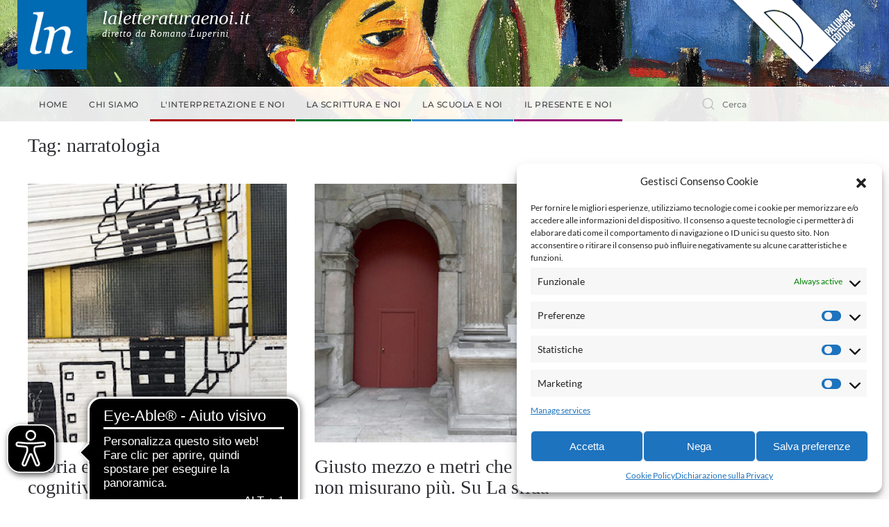

--- FILE ---
content_type: application/javascript
request_url: https://cdn.eye-able.com/configs/www.palumboeditore.it.js
body_size: 364
content:
var eyeAble_pluginConfig = {"azureDemoMode":false,"blacklistFontsizeMobile":"#footer > div.piede-termini","disableZoom":false,"license":{"www.palumboeditore.it":"7bd9a2f7b4172e80epqtofdk6"},"mainIconAlt":2,"precisePosition":true,"customFunctionPosition":{"Bluefilter":"Main","Darkmode":"Main","TabNavi":"More","ColorCorrection":"Main","HideImages":"Main","LargeCursor":"More","StopAnimation":"More"},"topPosition":"85%","rightPosition":"10px","mobileBottomPosition":"70%","mobileRightPosition":"10px","sidePosition":"left","mobileSidePosition":"left","iconSize":"70px","mobileIconSize":"50px","customIconColor":"#000000","customBackgroundColor":"#000000","externalLogoUrl":"","externalToolbarLogoUrl":"","maxMagnification":7,"maxMobileMagnification":3,"blacklistContrast":"","blacklistDarkmode":"","blacklistFontsize":"#navbarSupportedContent > ul.navbar-nav.sm.sm-collapsible","forceWhiteBackground":" #CybotCookiebotDialogBodyLevelWrapper, .carousel-indicators, circle","disableAllShortcuts":false,"hideIcon":false,"shareLocalStorage":false,"forceInlineColor":false,"sRStartElement":"","sRTextBlock":"","blacklistScreenReader":"","srDictionary":{},"srPhoentic":{}}